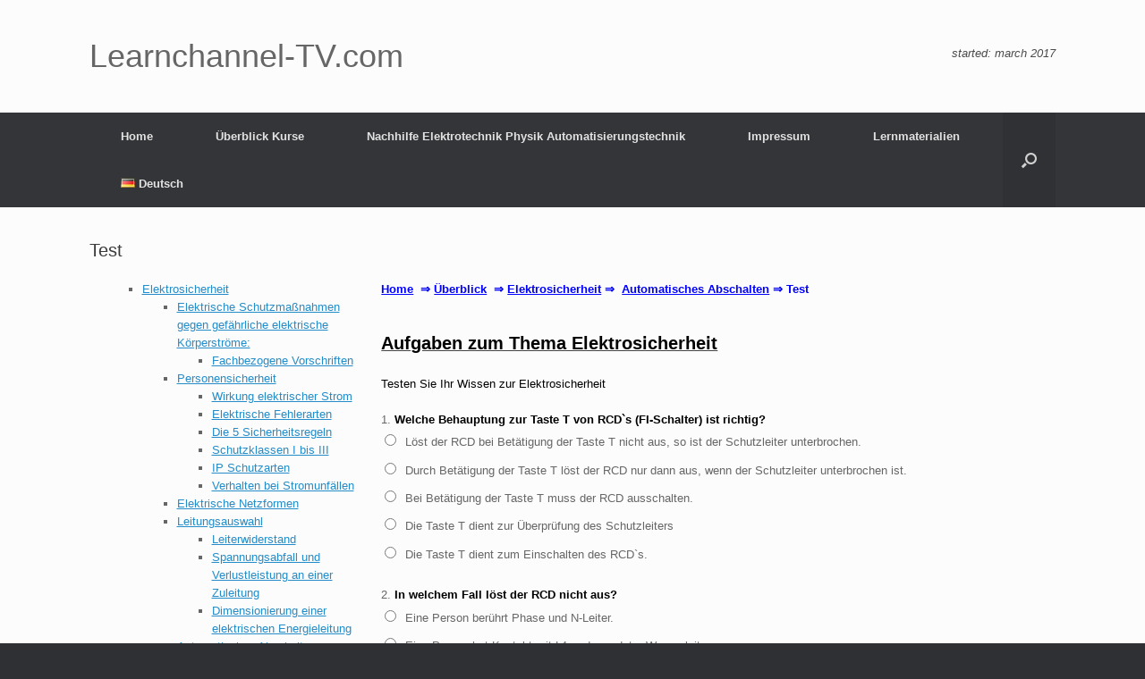

--- FILE ---
content_type: text/html; charset=UTF-8
request_url: https://learnchannel-tv.com/de/deutsch-test/
body_size: 68741
content:
<!DOCTYPE html><html
lang="de-DE"><head><script data-no-optimize="1">var litespeed_docref=sessionStorage.getItem("litespeed_docref");litespeed_docref&&(Object.defineProperty(document,"referrer",{get:function(){return litespeed_docref}}),sessionStorage.removeItem("litespeed_docref"));</script><meta
charset="UTF-8" /><meta
http-equiv="X-UA-Compatible" content="IE=10" /><link
rel="profile" href="http://gmpg.org/xfn/11" /><link
rel="pingback" href="https://learnchannel-tv.com/xmlrpc.php" /><meta
name='robots' content='index, follow, max-image-preview:large, max-snippet:-1, max-video-preview:-1' /><link
media="all" href="https://learnchannel-tv.com/wp-content/cache/autoptimize/css/autoptimize_f466cbee0b6b3e57652f400a1f16257a.css" rel="stylesheet"><title>Test - Learnchannel-TV.com</title><link
rel="canonical" href="https://learnchannel-tv.com/de/deutsch-test/" /><meta
property="og:locale" content="de_DE" /><meta
property="og:type" content="article" /><meta
property="og:title" content="Test - Learnchannel-TV.com" /><meta
property="og:description" content="Home  ⇒ Überblick  ⇒ Elektrosicherheit ⇒  Automatisches Abschalten ⇒ Test Aufgaben zum Thema Elektrosicherheit Testen Sie Ihr Wissen zur Elektrosicherheit &lt; vorherige Seite | nächste Seite &gt;" /><meta
property="og:url" content="https://learnchannel-tv.com/de/deutsch-test/" /><meta
property="og:site_name" content="Learnchannel-TV.com" /><meta
property="article:publisher" content="https://www.facebook.com/Learnchannel-TVcom-1744238709207184/" /><meta
property="article:modified_time" content="2025-06-11T20:07:00+00:00" /><meta
property="og:image" content="https://learnchannel-tv.com/wp-content/plugins/watu/loading.gif" /><meta
name="twitter:card" content="summary_large_image" /><meta
name="twitter:site" content="@Learnchannel1" /><meta
name="twitter:label1" content="Geschätzte Lesezeit" /><meta
name="twitter:data1" content="1 Minute" /> <script type="application/ld+json" class="yoast-schema-graph">{"@context":"https://schema.org","@graph":[{"@type":"WebPage","@id":"https://learnchannel-tv.com/de/deutsch-test/","url":"https://learnchannel-tv.com/de/deutsch-test/","name":"Test - Learnchannel-TV.com","isPartOf":{"@id":"https://learnchannel-tv.com/de/willkommen-zu-learnchannel/#website"},"primaryImageOfPage":{"@id":"https://learnchannel-tv.com/de/deutsch-test/#primaryimage"},"image":{"@id":"https://learnchannel-tv.com/de/deutsch-test/#primaryimage"},"thumbnailUrl":"https://learnchannel-tv.com/wp-content/plugins/watu/loading.gif","datePublished":"2020-03-30T21:20:06+00:00","dateModified":"2025-06-11T20:07:00+00:00","breadcrumb":{"@id":"https://learnchannel-tv.com/de/deutsch-test/#breadcrumb"},"inLanguage":"de","potentialAction":[{"@type":"ReadAction","target":["https://learnchannel-tv.com/de/deutsch-test/"]}]},{"@type":"ImageObject","inLanguage":"de","@id":"https://learnchannel-tv.com/de/deutsch-test/#primaryimage","url":"https://learnchannel-tv.com/wp-content/plugins/watu/loading.gif","contentUrl":"https://learnchannel-tv.com/wp-content/plugins/watu/loading.gif"},{"@type":"BreadcrumbList","@id":"https://learnchannel-tv.com/de/deutsch-test/#breadcrumb","itemListElement":[{"@type":"ListItem","position":1,"name":"Home","item":"https://learnchannel-tv.com/de/willkommen-zu-learnchannel/"},{"@type":"ListItem","position":2,"name":"Test"}]},{"@type":"WebSite","@id":"https://learnchannel-tv.com/de/willkommen-zu-learnchannel/#website","url":"https://learnchannel-tv.com/de/willkommen-zu-learnchannel/","name":"Learnchannel-TV.com","description":"for students, technician and engineers","publisher":{"@id":"https://learnchannel-tv.com/de/willkommen-zu-learnchannel/#organization"},"potentialAction":[{"@type":"SearchAction","target":{"@type":"EntryPoint","urlTemplate":"https://learnchannel-tv.com/de/willkommen-zu-learnchannel/?s={search_term_string}"},"query-input":{"@type":"PropertyValueSpecification","valueRequired":true,"valueName":"search_term_string"}}],"inLanguage":"de"},{"@type":"Organization","@id":"https://learnchannel-tv.com/de/willkommen-zu-learnchannel/#organization","name":"Learnchannel-TV.com","url":"https://learnchannel-tv.com/de/willkommen-zu-learnchannel/","logo":{"@type":"ImageObject","inLanguage":"de","@id":"https://learnchannel-tv.com/de/willkommen-zu-learnchannel/#/schema/logo/image/","url":"https://learnchannel-tv.com/wp-content/uploads/2022/11/Learnchannel-TV.png","contentUrl":"https://learnchannel-tv.com/wp-content/uploads/2022/11/Learnchannel-TV.png","width":512,"height":512,"caption":"Learnchannel-TV.com"},"image":{"@id":"https://learnchannel-tv.com/de/willkommen-zu-learnchannel/#/schema/logo/image/"},"sameAs":["https://www.facebook.com/Learnchannel-TVcom-1744238709207184/","https://x.com/Learnchannel1","https://www.youtube.com/@learnchannel-TV"]}]}</script> <link
href='https://sp-ao.shortpixel.ai' rel='preconnect' /><link
rel="alternate" type="application/rss+xml" title="Learnchannel-TV.com &raquo; Feed" href="https://learnchannel-tv.com/de/feed/" /><link
rel="alternate" type="application/rss+xml" title="Learnchannel-TV.com &raquo; Kommentar-Feed" href="https://learnchannel-tv.com/de/comments/feed/" /><link
rel="alternate" title="oEmbed (JSON)" type="application/json+oembed" href="https://learnchannel-tv.com/wp-json/oembed/1.0/embed?url=https%3A%2F%2Flearnchannel-tv.com%2Fde%2Fdeutsch-test%2F&#038;lang=de" /><link
rel="alternate" title="oEmbed (XML)" type="text/xml+oembed" href="https://learnchannel-tv.com/wp-json/oembed/1.0/embed?url=https%3A%2F%2Flearnchannel-tv.com%2Fde%2Fdeutsch-test%2F&#038;format=xml&#038;lang=de" /><style id='wp-img-auto-sizes-contain-inline-css' type='text/css'>img:is([sizes=auto i],[sizes^="auto," i]){contain-intrinsic-size:3000px 1500px}</style><link
rel='stylesheet' id='litespeed-cache-dummy-css' href='https://learnchannel-tv.com/wp-content/cache/wp-super-minify/css/c46aeedcfb3bcccfb858144f0548c177.css' type='text/css' media='all' /><link
rel='stylesheet' id='embed-pdf-viewer-css' href='https://learnchannel-tv.com/wp-content/cache/autoptimize/css/autoptimize_single_834e38b22373c150889517e0ae57a8e8.css' type='text/css' media='screen' /><style id='global-styles-inline-css' type='text/css'>:root{--wp--preset--aspect-ratio--square:1;--wp--preset--aspect-ratio--4-3:4/3;--wp--preset--aspect-ratio--3-4:3/4;--wp--preset--aspect-ratio--3-2:3/2;--wp--preset--aspect-ratio--2-3:2/3;--wp--preset--aspect-ratio--16-9:16/9;--wp--preset--aspect-ratio--9-16:9/16;--wp--preset--color--black:#000;--wp--preset--color--cyan-bluish-gray:#abb8c3;--wp--preset--color--white:#fff;--wp--preset--color--pale-pink:#f78da7;--wp--preset--color--vivid-red:#cf2e2e;--wp--preset--color--luminous-vivid-orange:#ff6900;--wp--preset--color--luminous-vivid-amber:#fcb900;--wp--preset--color--light-green-cyan:#7bdcb5;--wp--preset--color--vivid-green-cyan:#00d084;--wp--preset--color--pale-cyan-blue:#8ed1fc;--wp--preset--color--vivid-cyan-blue:#0693e3;--wp--preset--color--vivid-purple:#9b51e0;--wp--preset--gradient--vivid-cyan-blue-to-vivid-purple:linear-gradient(135deg,#0693e3 0%,#9b51e0 100%);--wp--preset--gradient--light-green-cyan-to-vivid-green-cyan:linear-gradient(135deg,#7adcb4 0%,#00d082 100%);--wp--preset--gradient--luminous-vivid-amber-to-luminous-vivid-orange:linear-gradient(135deg,#fcb900 0%,#ff6900 100%);--wp--preset--gradient--luminous-vivid-orange-to-vivid-red:linear-gradient(135deg,#ff6900 0%,#cf2e2e 100%);--wp--preset--gradient--very-light-gray-to-cyan-bluish-gray:linear-gradient(135deg,#eee 0%,#a9b8c3 100%);--wp--preset--gradient--cool-to-warm-spectrum:linear-gradient(135deg,#4aeadc 0%,#9778d1 20%,#cf2aba 40%,#ee2c82 60%,#fb6962 80%,#fef84c 100%);--wp--preset--gradient--blush-light-purple:linear-gradient(135deg,#ffceec 0%,#9896f0 100%);--wp--preset--gradient--blush-bordeaux:linear-gradient(135deg,#fecda5 0%,#fe2d2d 50%,#6b003e 100%);--wp--preset--gradient--luminous-dusk:linear-gradient(135deg,#ffcb70 0%,#c751c0 50%,#4158d0 100%);--wp--preset--gradient--pale-ocean:linear-gradient(135deg,#fff5cb 0%,#b6e3d4 50%,#33a7b5 100%);--wp--preset--gradient--electric-grass:linear-gradient(135deg,#caf880 0%,#71ce7e 100%);--wp--preset--gradient--midnight:linear-gradient(135deg,#020381 0%,#2874fc 100%);--wp--preset--font-size--small:13px;--wp--preset--font-size--medium:20px;--wp--preset--font-size--large:36px;--wp--preset--font-size--x-large:42px;--wp--preset--spacing--20:.44rem;--wp--preset--spacing--30:.67rem;--wp--preset--spacing--40:1rem;--wp--preset--spacing--50:1.5rem;--wp--preset--spacing--60:2.25rem;--wp--preset--spacing--70:3.38rem;--wp--preset--spacing--80:5.06rem;--wp--preset--shadow--natural:6px 6px 9px rgba(0,0,0,.2);--wp--preset--shadow--deep:12px 12px 50px rgba(0,0,0,.4);--wp--preset--shadow--sharp:6px 6px 0px rgba(0,0,0,.2);--wp--preset--shadow--outlined:6px 6px 0px -3px #fff,6px 6px #000;--wp--preset--shadow--crisp:6px 6px 0px #000}:where(.is-layout-flex){gap:.5em}:where(.is-layout-grid){gap:.5em}body .is-layout-flex{display:flex}.is-layout-flex{flex-wrap:wrap;align-items:center}.is-layout-flex>:is(*,div){margin:0}body .is-layout-grid{display:grid}.is-layout-grid>:is(*,div){margin:0}:where(.wp-block-columns.is-layout-flex){gap:2em}:where(.wp-block-columns.is-layout-grid){gap:2em}:where(.wp-block-post-template.is-layout-flex){gap:1.25em}:where(.wp-block-post-template.is-layout-grid){gap:1.25em}.has-black-color{color:var(--wp--preset--color--black) !important}.has-cyan-bluish-gray-color{color:var(--wp--preset--color--cyan-bluish-gray) !important}.has-white-color{color:var(--wp--preset--color--white) !important}.has-pale-pink-color{color:var(--wp--preset--color--pale-pink) !important}.has-vivid-red-color{color:var(--wp--preset--color--vivid-red) !important}.has-luminous-vivid-orange-color{color:var(--wp--preset--color--luminous-vivid-orange) !important}.has-luminous-vivid-amber-color{color:var(--wp--preset--color--luminous-vivid-amber) !important}.has-light-green-cyan-color{color:var(--wp--preset--color--light-green-cyan) !important}.has-vivid-green-cyan-color{color:var(--wp--preset--color--vivid-green-cyan) !important}.has-pale-cyan-blue-color{color:var(--wp--preset--color--pale-cyan-blue) !important}.has-vivid-cyan-blue-color{color:var(--wp--preset--color--vivid-cyan-blue) !important}.has-vivid-purple-color{color:var(--wp--preset--color--vivid-purple) !important}.has-black-background-color{background-color:var(--wp--preset--color--black) !important}.has-cyan-bluish-gray-background-color{background-color:var(--wp--preset--color--cyan-bluish-gray) !important}.has-white-background-color{background-color:var(--wp--preset--color--white) !important}.has-pale-pink-background-color{background-color:var(--wp--preset--color--pale-pink) !important}.has-vivid-red-background-color{background-color:var(--wp--preset--color--vivid-red) !important}.has-luminous-vivid-orange-background-color{background-color:var(--wp--preset--color--luminous-vivid-orange) !important}.has-luminous-vivid-amber-background-color{background-color:var(--wp--preset--color--luminous-vivid-amber) !important}.has-light-green-cyan-background-color{background-color:var(--wp--preset--color--light-green-cyan) !important}.has-vivid-green-cyan-background-color{background-color:var(--wp--preset--color--vivid-green-cyan) !important}.has-pale-cyan-blue-background-color{background-color:var(--wp--preset--color--pale-cyan-blue) !important}.has-vivid-cyan-blue-background-color{background-color:var(--wp--preset--color--vivid-cyan-blue) !important}.has-vivid-purple-background-color{background-color:var(--wp--preset--color--vivid-purple) !important}.has-black-border-color{border-color:var(--wp--preset--color--black) !important}.has-cyan-bluish-gray-border-color{border-color:var(--wp--preset--color--cyan-bluish-gray) !important}.has-white-border-color{border-color:var(--wp--preset--color--white) !important}.has-pale-pink-border-color{border-color:var(--wp--preset--color--pale-pink) !important}.has-vivid-red-border-color{border-color:var(--wp--preset--color--vivid-red) !important}.has-luminous-vivid-orange-border-color{border-color:var(--wp--preset--color--luminous-vivid-orange) !important}.has-luminous-vivid-amber-border-color{border-color:var(--wp--preset--color--luminous-vivid-amber) !important}.has-light-green-cyan-border-color{border-color:var(--wp--preset--color--light-green-cyan) !important}.has-vivid-green-cyan-border-color{border-color:var(--wp--preset--color--vivid-green-cyan) !important}.has-pale-cyan-blue-border-color{border-color:var(--wp--preset--color--pale-cyan-blue) !important}.has-vivid-cyan-blue-border-color{border-color:var(--wp--preset--color--vivid-cyan-blue) !important}.has-vivid-purple-border-color{border-color:var(--wp--preset--color--vivid-purple) !important}.has-vivid-cyan-blue-to-vivid-purple-gradient-background{background:var(--wp--preset--gradient--vivid-cyan-blue-to-vivid-purple) !important}.has-light-green-cyan-to-vivid-green-cyan-gradient-background{background:var(--wp--preset--gradient--light-green-cyan-to-vivid-green-cyan) !important}.has-luminous-vivid-amber-to-luminous-vivid-orange-gradient-background{background:var(--wp--preset--gradient--luminous-vivid-amber-to-luminous-vivid-orange) !important}.has-luminous-vivid-orange-to-vivid-red-gradient-background{background:var(--wp--preset--gradient--luminous-vivid-orange-to-vivid-red) !important}.has-very-light-gray-to-cyan-bluish-gray-gradient-background{background:var(--wp--preset--gradient--very-light-gray-to-cyan-bluish-gray) !important}.has-cool-to-warm-spectrum-gradient-background{background:var(--wp--preset--gradient--cool-to-warm-spectrum) !important}.has-blush-light-purple-gradient-background{background:var(--wp--preset--gradient--blush-light-purple) !important}.has-blush-bordeaux-gradient-background{background:var(--wp--preset--gradient--blush-bordeaux) !important}.has-luminous-dusk-gradient-background{background:var(--wp--preset--gradient--luminous-dusk) !important}.has-pale-ocean-gradient-background{background:var(--wp--preset--gradient--pale-ocean) !important}.has-electric-grass-gradient-background{background:var(--wp--preset--gradient--electric-grass) !important}.has-midnight-gradient-background{background:var(--wp--preset--gradient--midnight) !important}.has-small-font-size{font-size:var(--wp--preset--font-size--small) !important}.has-medium-font-size{font-size:var(--wp--preset--font-size--medium) !important}.has-large-font-size{font-size:var(--wp--preset--font-size--large) !important}.has-x-large-font-size{font-size:var(--wp--preset--font-size--x-large) !important}</style><style id='classic-theme-styles-inline-css' type='text/css'>/*! This file is auto-generated */
.wp-block-button__link{color:#fff;background-color:#32373c;border-radius:9999px;box-shadow:none;text-decoration:none;padding:calc(.667em + 2px) calc(1.333em+2px);font-size:1.125em}.wp-block-file__button{background:#32373c;color:#fff;text-decoration:none}</style><link
rel='stylesheet' id='cpsh-shortcodes-css' href='https://learnchannel-tv.com/wp-content/cache/autoptimize/css/autoptimize_single_ecfd3948c073cccafb102bed24aaca2d.css' type='text/css' media='all' /><link
rel='stylesheet' id='contact-form-7-css' href='https://learnchannel-tv.com/wp-content/cache/autoptimize/css/autoptimize_single_be04df56711e114aae60fa2d8cb825fa.css' type='text/css' media='all' /><link
rel='stylesheet' id='social-widget-css' href='https://learnchannel-tv.com/wp-content/cache/autoptimize/css/autoptimize_single_744ffc7fbfc24685a96f1fb20db85644.css' type='text/css' media='all' /><style id='ez-toc-inline-css' type='text/css'>div#ez-toc-container .ez-toc-title{font-size:120%}div#ez-toc-container .ez-toc-title{font-weight:500}div#ez-toc-container ul li,div#ez-toc-container ul li
a{font-size:95%}div#ez-toc-container ul li,div#ez-toc-container ul li
a{font-weight:500}div#ez-toc-container nav ul ul
li{font-size:90%}div#ez-toc-container{background:#fff;border:1px
solid #ddd}div#ez-toc-container p.ez-toc-title,#ez-toc-container .ez_toc_custom_title_icon,#ez-toc-container
.ez_toc_custom_toc_icon{color:#999}div#ez-toc-container ul.ez-toc-list
a{color:#428bca}div#ez-toc-container ul.ez-toc-list a:hover{color:#2a6496}div#ez-toc-container ul.ez-toc-list a:visited{color:#428bca}.ez-toc-counter nav ul li a:before{color:}.ez-toc-box-title{font-weight:700;margin-bottom:10px;text-align:center;text-transform:uppercase;letter-spacing:1px;color:#666;padding-bottom:5px;position:absolute;top:-4%;left:5%;background-color:inherit;transition:top .3s ease}.ez-toc-box-title.toc-closed{top:-25%}</style><link
rel='stylesheet' id='vantage-style-css' href='https://learnchannel-tv.com/wp-content/cache/autoptimize/css/autoptimize_single_0335a7fbefe05887fd18c45f5e3ec673.css' type='text/css' media='all' /><link
rel='stylesheet' id='font-awesome-css' href='https://learnchannel-tv.com/wp-content/cache/autoptimize/css/autoptimize_single_f4fd8887e77eedf7d62194fe6816e1d6.css' type='text/css' media='all' /><link
rel='stylesheet' id='siteorigin-mobilenav-css' href='https://learnchannel-tv.com/wp-content/cache/autoptimize/css/autoptimize_single_35167f2f67299ef5e7390f471421412c.css' type='text/css' media='all' /><link
rel='stylesheet' id='tablepress-default-css' href='https://learnchannel-tv.com/wp-content/cache/autoptimize/css/autoptimize_single_2c3d7273e903382cfc8f9bfe6738812a.css' type='text/css' media='all' /> <script type="litespeed/javascript" data-src="https://learnchannel-tv.com/wp-includes/js/jquery/jquery.min.js" id="jquery-core-js"></script> <script id="siteorigin-mobilenav-js-extra" type="litespeed/javascript">var mobileNav={"search":{"url":"https://learnchannel-tv.com/de/willkommen-zu-learnchannel","placeholder":"Suchen"},"text":{"navigate":"Men\u00fc","back":"Zur\u00fcck","close":"Schlie\u00dfen"},"nextIconUrl":"https://learnchannel-tv.com/wp-content/themes/vantage/inc/mobilenav/images/next.png","mobileMenuClose":"\u003Ci class=\"fa fa-times\"\u003E\u003C/i\u003E"}</script> <link
rel="https://api.w.org/" href="https://learnchannel-tv.com/wp-json/" /><link
rel="alternate" title="JSON" type="application/json" href="https://learnchannel-tv.com/wp-json/wp/v2/pages/9252" /><link
rel="EditURI" type="application/rsd+xml" title="RSD" href="https://learnchannel-tv.com/xmlrpc.php?rsd" /><meta
name="generator" content="WordPress 6.9" /><link
rel='shortlink' href='https://learnchannel-tv.com/?p=9252' /><meta
name="generator" content="auto-sizes 1.7.0"> <script type="litespeed/javascript" data-src="https://pagead2.googlesyndication.com/pagead/js/adsbygoogle.js?client=ca-pub-5960911133755220"
     crossorigin="anonymous"></script> <meta
name="generator" content="performance-lab 4.0.1; plugins: auto-sizes, speculation-rules, webp-uploads"><meta
name="generator" content="webp-uploads 2.6.1"><link
rel="apple-touch-icon" sizes="180x180" href="https://sp-ao.shortpixel.ai/client/to_auto,q_glossy,ret_img,w_180,h_180/https://learnchannel-tv.com/wp-content/uploads/fbrfg/apple-touch-icon.png"><link
rel="icon" type="image/png" sizes="32x32" href="https://sp-ao.shortpixel.ai/client/to_auto,q_glossy,ret_img,w_180,h_180/https://learnchannel-tv.com/wp-content/uploads/fbrfg/favicon-32x32.png"><link
rel="icon" type="image/png" sizes="16x16" href="https://sp-ao.shortpixel.ai/client/to_auto,q_glossy,ret_img,w_180,h_180/https://learnchannel-tv.com/wp-content/uploads/fbrfg/favicon-16x16.png"><link
rel="manifest" href="/wp-content/uploads/fbrfg/site.webmanifest"><link
rel="mask-icon" href="/wp-content/uploads/fbrfg/safari-pinned-tab.svg" color="#5bbad5"><link
rel="shortcut icon" href="/wp-content/uploads/fbrfg/favicon.ico"><meta
name="msapplication-TileColor" content="#da532c"><meta
name="msapplication-config" content="/wp-content/uploads/fbrfg/browserconfig.xml"><meta
name="theme-color" content="#ffffff"><meta
name="viewport" content="width=device-width, initial-scale=1" /><meta
name="generator" content="speculation-rules 1.6.0"><style type="text/css">.so-mobilenav-mobile+*{display:none}@media screen and (max-width:480px){.so-mobilenav-mobile+*{display:block}.so-mobilenav-standard+*{display:none}.site-navigation #search-icon{display:none}.has-menu-search .main-navigation
ul{margin-right:0 !important}}</style><style type="text/css">.recentcomments
a{display:inline !important;padding:0
!important;margin:0
!important}</style><style type="text/css" media="screen">#footer-widgets
.widget{width:20%}#masthead-widgets
.widget{width:100%}</style><style media="all" id="siteorigin-panels-layouts-head">#pgc-9252-0-0{width:29.3956%;width:calc(29.3956% - ( 0.70604395604396 * 30px ) )}#pgc-9252-0-1{width:70.6044%;width:calc(70.6044% - ( 0.29395604395604 * 30px ) )}#pl-9252 .so-panel{margin-bottom:35px}#pl-9252 .so-panel:last-of-type{margin-bottom:0}#pg-9252-0.panel-has-style>.panel-row-style,#pg-9252-0.panel-no-style{-webkit-align-items:flex-start;align-items:flex-start}@media (max-width:780px){#pg-9252-0.panel-no-style,#pg-9252-0.panel-has-style>.panel-row-style,#pg-9252-0{-webkit-flex-direction:column;-ms-flex-direction:column;flex-direction:column}#pg-9252-0>.panel-grid-cell,#pg-9252-0>.panel-row-style>.panel-grid-cell{width:100%;margin-right:0}#pgc-9252-0-0{margin-bottom:30px}#pl-9252 .panel-grid-cell{padding:0}#pl-9252 .panel-grid .panel-grid-cell-empty{display:none}#pl-9252 .panel-grid .panel-grid-cell-mobile-last{margin-bottom:0}}</style><style type="text/css" id="vantage-footer-widgets">#footer-widgets
aside{width:20%}</style><style type="text/css" id="customizer-css">#masthead.site-header .hgroup .site-title,#masthead.masthead-logo-in-menu .logo>.site-title{font-size:36px}a.button,button,html input[type=button],input[type=reset],input[type=submit],.post-navigation a,#image-navigation a,article.post .more-link,article.page .more-link,.paging-navigation a,.woocommerce #page-wrapper .button,.woocommerce a.button,.woocommerce .checkout-button,.woocommerce input.button,#infinite-handle span
button{text-shadow:none}a.button,button,html input[type=button],input[type=reset],input[type=submit],.post-navigation a,#image-navigation a,article.post .more-link,article.page .more-link,.paging-navigation a,.woocommerce #page-wrapper .button,.woocommerce a.button,.woocommerce .checkout-button,.woocommerce input.button,.woocommerce #respond input#submit.alt,.woocommerce a.button.alt,.woocommerce button.button.alt,.woocommerce input.button.alt,#infinite-handle
span{-webkit-box-shadow:none;-moz-box-shadow:none;box-shadow:none}</style><link
rel="icon" href="https://sp-ao.shortpixel.ai/client/to_auto,q_glossy,ret_img,w_32,h_32/https://learnchannel-tv.com/wp-content/uploads/2022/11/cropped-Learnchannel-TV-32x32.png" sizes="32x32" /><link
rel="icon" href="https://sp-ao.shortpixel.ai/client/to_auto,q_glossy,ret_img,w_192,h_192/https://learnchannel-tv.com/wp-content/uploads/2022/11/cropped-Learnchannel-TV-192x192.png" sizes="192x192" /><link
rel="apple-touch-icon" href="https://sp-ao.shortpixel.ai/client/to_auto,q_glossy,ret_img,w_180,h_180/https://learnchannel-tv.com/wp-content/uploads/2022/11/cropped-Learnchannel-TV-180x180.png" /><meta
name="msapplication-TileImage" content="https://learnchannel-tv.com/wp-content/uploads/2022/11/cropped-Learnchannel-TV-270x270.png" /></head><body
class="wp-singular page-template-default page page-id-9252 wp-theme-vantage siteorigin-panels siteorigin-panels-before-js responsive layout-full no-js has-sidebar has-menu-search page-layout-no-sidebar page-layout-hide-footer-widgets mobilenav"><div
id="page-wrapper"> <a
class="skip-link screen-reader-text" href="#content">Zum Inhalt springen</a><header
id="masthead" class="site-header" role="banner"><div
class="hgroup full-container "><div
class="logo-wrapper"> <a
href="https://learnchannel-tv.com/de/willkommen-zu-learnchannel/" title="Learnchannel-TV.com" rel="home" class="logo"><p
class="site-title">Learnchannel-TV.com</p> </a></div><div
class="support-text"> started:  march 2017</div></div><nav
class="site-navigation main-navigation primary use-vantage-sticky-menu use-sticky-menu mobile-navigation"><div
class="full-container"><div
class="main-navigation-container"><div
id="so-mobilenav-standard-1" data-id="1" class="so-mobilenav-standard"></div><div
class="menu-de_home-container"><ul
id="menu-de_home" class="menu"><li
id="menu-item-30289" class="menu-item menu-item-type-custom menu-item-object-custom menu-item-30289"><a
href="https://learnchannel-tv.com/de/willkommen-auf-learnchannel/"><span
class="icon"></span>Home</a></li><li
id="menu-item-31485" class="menu-item menu-item-type-custom menu-item-object-custom menu-item-has-children menu-item-31485"><a
href="https://learnchannel-tv.com/de/ueberblick-kurse/"><span
class="icon"></span>Überblick Kurse</a><ul
class="sub-menu"><li
id="menu-item-31487" class="menu-item menu-item-type-custom menu-item-object-custom menu-item-31487"><a
href="https://learnchannel-tv.com/de/elektrosicherheit/"><span
class="icon"></span>Elektrosicherheit</a></li><li
id="menu-item-31490" class="menu-item menu-item-type-post_type menu-item-object-page menu-item-31490"><a
href="https://learnchannel-tv.com/de/pneumatik/">Pneumatik</a></li><li
id="menu-item-31488" class="menu-item menu-item-type-custom menu-item-object-custom menu-item-31488"><a
href="https://learnchannel-tv.com/de/elektropneumatik/"><span
class="icon"></span>Elektropneumatik</a></li><li
id="menu-item-31498" class="menu-item menu-item-type-custom menu-item-object-custom menu-item-31498"><a
href="https://learnchannel-tv.com/de/hydraulik/"><span
class="icon"></span>Hydraulik</a></li><li
id="menu-item-31499" class="menu-item menu-item-type-custom menu-item-object-custom menu-item-31499"><a
href="https://learnchannel-tv.com/de/elektrotechnik-unsere-themen/"><span
class="icon"></span>Elektrotechnik</a></li><li
id="menu-item-31500" class="menu-item menu-item-type-custom menu-item-object-custom menu-item-31500"><a
href="https://learnchannel-tv.com/de/elektrische-antriebstechnik/"><span
class="icon"></span>Elektrische Antriebstechnik</a></li><li
id="menu-item-31501" class="menu-item menu-item-type-custom menu-item-object-custom menu-item-31501"><a
href="https://learnchannel-tv.com/de/sps-speicherprogrammierbare-steuerungen/"><span
class="icon"></span>SPS Speicherprogrammierbare Steuerungen</a></li><li
id="menu-item-31492" class="menu-item menu-item-type-post_type menu-item-object-page menu-item-31492"><a
href="https://learnchannel-tv.com/de/robotik/">Robotik</a></li><li
id="menu-item-31493" class="menu-item menu-item-type-post_type menu-item-object-page menu-item-31493"><a
href="https://learnchannel-tv.com/de/sensortechnik/">Sensortechnik</a></li><li
id="menu-item-31491" class="menu-item menu-item-type-post_type menu-item-object-page menu-item-31491"><a
href="https://learnchannel-tv.com/de/regelungstechnik/">Regelungstechnik</a></li><li
id="menu-item-31502" class="menu-item menu-item-type-custom menu-item-object-custom menu-item-31502"><a
href="https://learnchannel-tv.com/de/elektronik/"><span
class="icon"></span>Elektronik</a></li><li
id="menu-item-31503" class="menu-item menu-item-type-custom menu-item-object-custom menu-item-31503"><a
href="https://learnchannel-tv.com/de/digitaltechnik/"><span
class="icon"></span>Digitaltechnik</a></li><li
id="menu-item-35822" class="menu-item menu-item-type-post_type menu-item-object-page menu-item-35822"><a
href="https://learnchannel-tv.com/de/relationale-datenbanken/">Relationale Datenbanken</a></li><li
id="menu-item-31489" class="menu-item menu-item-type-post_type menu-item-object-page menu-item-31489"><a
href="https://learnchannel-tv.com/de/mechanik/">Physik Mechanik</a></li><li
id="menu-item-40859" class="menu-item menu-item-type-post_type menu-item-object-page menu-item-40859"><a
href="https://learnchannel-tv.com/de/mathematik-grundlagen/">Mathematik Grundlagen</a></li><li
id="menu-item-31504" class="menu-item menu-item-type-custom menu-item-object-custom menu-item-31504"><a
href="https://learnchannel-tv.com/de/computertechnik/"><span
class="icon"></span>Computertechnik</a></li><li
id="menu-item-31505" class="menu-item menu-item-type-custom menu-item-object-custom menu-item-31505"><a
href="https://learnchannel-tv.com/de/lasertechnik/"><span
class="icon"></span>Lasertechnik</a></li></ul></li><li
id="menu-item-39717" class="menu-item menu-item-type-post_type menu-item-object-page menu-item-39717"><a
href="https://learnchannel-tv.com/de/nachhilfe-elektrotechnik-physik-automatisierungstechnik/">Nachhilfe Elektrotechnik Physik Automatisierungstechnik</a></li><li
id="menu-item-31519" class="menu-item menu-item-type-post_type menu-item-object-page menu-item-31519"><a
href="https://learnchannel-tv.com/de/impressum-2/">Impressum</a></li><li
id="menu-item-35643" class="menu-item menu-item-type-post_type menu-item-object-page menu-item-35643"><a
href="https://learnchannel-tv.com/de/downloadbereich-2/">Lernmaterialien</a></li><li
id="menu-item-30288" class="pll-parent-menu-item menu-item menu-item-type-custom menu-item-object-custom current-menu-parent menu-item-has-children menu-item-30288"><a
href="#pll_switcher"><span
class="icon"></span><img
decoding="async" src="[data-uri]" alt="" width="16" height="11" style="width: 16px; height: 11px;" /><span
style="margin-left:0.3em;">Deutsch</span></a><ul
class="sub-menu"><li
id="menu-item-30288-en" class="lang-item lang-item-3 lang-item-en no-translation lang-item-first menu-item menu-item-type-custom menu-item-object-custom menu-item-30288-en"><a
href="https://learnchannel-tv.com/en/welcome-learnchannel/" hreflang="en-US" lang="en-US"><img
decoding="async" src="[data-uri]" alt="" width="16" height="11" style="width: 16px; height: 11px;" /><span
style="margin-left:0.3em;">English</span></a></li><li
id="menu-item-30288-de" class="lang-item lang-item-6 lang-item-de current-lang menu-item menu-item-type-custom menu-item-object-custom menu-item-30288-de"><a
href="https://learnchannel-tv.com/de/deutsch-test/" hreflang="de-DE" lang="de-DE"><img
decoding="async" src="[data-uri]" alt="" width="16" height="11" style="width: 16px; height: 11px;" /><span
style="margin-left:0.3em;">Deutsch</span></a></li><li
id="menu-item-30288-pt" class="lang-item lang-item-82 lang-item-pt no-translation menu-item menu-item-type-custom menu-item-object-custom menu-item-30288-pt"><a
href="https://learnchannel-tv.com/pt/bem-vindo-ao-learnchannel/" hreflang="pt-BR" lang="pt-BR"><img
decoding="async" src="[data-uri]" alt="" width="16" height="11" style="width: 16px; height: 11px;" /><span
style="margin-left:0.3em;">Português</span></a></li><li
id="menu-item-30288-es" class="lang-item lang-item-87 lang-item-es no-translation menu-item menu-item-type-custom menu-item-object-custom menu-item-30288-es"><a
href="https://learnchannel-tv.com/es/bienvenido-a-learnchannel/" hreflang="es-MX" lang="es-MX"><img
decoding="async" src="[data-uri]" alt="" width="16" height="11" style="width: 16px; height: 11px;" /><span
style="margin-left:0.3em;">Español</span></a></li></ul></li></ul></div><div
id="so-mobilenav-mobile-1" data-id="1" class="so-mobilenav-mobile"></div><div
class="menu-mobilenav-container"><ul
id="mobile-nav-item-wrap-1" class="menu"><li><a
href="#" class="mobilenav-main-link" data-id="1"><span
class="mobile-nav-icon"></span><span
class="mobilenav-main-link-text">Menü</span></a></li></ul></div></div><div
id="search-icon"><div
id="search-icon-icon" tabindex="0" role="button" aria-label="Suche öffnen"><div
class="vantage-icon-search"></div></div><form
method="get" class="searchform" action="https://learnchannel-tv.com/de/" role="search"> <label
for="search-form" class="screen-reader-text">Suche nach:</label> <input
type="search" name="s" class="field" id="search-form" value="" placeholder="Suchen"/></form></div></div></nav></header><div
id="main" class="site-main"><div
class="full-container"><div
id="primary" class="content-area"><div
id="content" class="site-content" role="main"><article
id="post-9252" class="post-9252 page type-page status-publish post"><div
class="entry-main"><header
class="entry-header"><h1 class="entry-title">Test</h1></header><div
class="entry-content"><div
id="pl-9252"  class="panel-layout" ><div
id="pg-9252-0"  class="panel-grid panel-no-style" ><div
id="pgc-9252-0-0"  class="panel-grid-cell" ><div
id="panel-9252-0-0-0" class="so-panel widget widget_nav_menu panel-first-child panel-last-child" data-index="0" ><div
class="menu-de_elektrosicherheit-container"><ul
id="menu-de_elektrosicherheit" class="menu"><li
id="menu-item-24744" class="menu-item menu-item-type-custom menu-item-object-custom current-menu-ancestor menu-item-has-children menu-item-24744"><a
href="https://learnchannel-tv.com/de/elektrosicherheit/">Elektrosicherheit</a><ul
class="sub-menu"><li
id="menu-item-23961" class="menu-item menu-item-type-post_type menu-item-object-page menu-item-has-children menu-item-23961"><a
href="https://learnchannel-tv.com/de/elektrische-schutzmasnahmen-gegen-gefahrliche-elektrische-korperstrome/">Elektrische Schutzmaßnahmen gegen gefährliche elektrische Körperströme:</a><ul
class="sub-menu"><li
id="menu-item-23967" class="menu-item menu-item-type-post_type menu-item-object-page menu-item-23967"><a
href="https://learnchannel-tv.com/de/fachbezogene-vorschriften/">Fachbezogene Vorschriften</a></li></ul></li><li
id="menu-item-23971" class="menu-item menu-item-type-post_type menu-item-object-page menu-item-has-children menu-item-23971"><a
href="https://learnchannel-tv.com/de/personensicherheit/">Personensicherheit</a><ul
class="sub-menu"><li
id="menu-item-23975" class="menu-item menu-item-type-post_type menu-item-object-page menu-item-23975"><a
href="https://learnchannel-tv.com/de/wirkung-elektrischer-strom/">Wirkung elektrischer Strom</a></li><li
id="menu-item-23959" class="menu-item menu-item-type-post_type menu-item-object-page menu-item-23959"><a
href="https://learnchannel-tv.com/de/personensicherheit/elektrische-fehlerarten/">Elektrische Fehlerarten</a></li><li
id="menu-item-23958" class="menu-item menu-item-type-post_type menu-item-object-page menu-item-23958"><a
href="https://learnchannel-tv.com/de/5-sicherheitsregeln/">Die 5 Sicherheitsregeln</a></li><li
id="menu-item-23972" class="menu-item menu-item-type-post_type menu-item-object-page menu-item-23972"><a
href="https://learnchannel-tv.com/de/schutzklassen-1-bis-3/">Schutzklassen I bis III</a></li><li
id="menu-item-23968" class="menu-item menu-item-type-post_type menu-item-object-page menu-item-23968"><a
href="https://learnchannel-tv.com/de/ip-schutzarten/">IP Schutzarten</a></li><li
id="menu-item-23974" class="menu-item menu-item-type-post_type menu-item-object-page menu-item-23974"><a
href="https://learnchannel-tv.com/de/deutsch-verhalten-bei-stromunfallen/">Verhalten bei Stromunfällen</a></li></ul></li><li
id="menu-item-23960" class="menu-item menu-item-type-post_type menu-item-object-page menu-item-23960"><a
href="https://learnchannel-tv.com/de/elektrische-netzformen/">Elektrische Netzformen</a></li><li
id="menu-item-23970" class="menu-item menu-item-type-post_type menu-item-object-page menu-item-has-children menu-item-23970"><a
href="https://learnchannel-tv.com/de/elektrische-leitungsauswahl/">Leitungsauswahl</a><ul
class="sub-menu"><li
id="menu-item-23969" class="menu-item menu-item-type-post_type menu-item-object-page menu-item-23969"><a
href="https://learnchannel-tv.com/de/leiterwiderstand/">Leiterwiderstand</a></li><li
id="menu-item-23973" class="menu-item menu-item-type-post_type menu-item-object-page menu-item-23973"><a
href="https://learnchannel-tv.com/de/deutsch-spannungsabfall-und-verlustleistung-an-einer-zuleitung/">Spannungsabfall und Verlustleistung an einer Zuleitung</a></li><li
id="menu-item-23978" class="menu-item menu-item-type-post_type menu-item-object-page menu-item-23978"><a
href="https://learnchannel-tv.com/de/deutsch-dimensionierung-einer-elektrischen-energieleitung/">Dimensionierung einer elektrischen Energieleitung</a></li></ul></li><li
id="menu-item-23976" class="menu-item menu-item-type-post_type menu-item-object-page current-menu-ancestor current-menu-parent current_page_parent current_page_ancestor menu-item-has-children menu-item-23976"><a
href="https://learnchannel-tv.com/de/automatisches-abschalten/">Automatisches Abschalten</a><ul
class="sub-menu"><li
id="menu-item-24752" class="menu-item menu-item-type-custom menu-item-object-custom menu-item-24752"><a
href="https://learnchannel-tv.com/de/automatisches-abschalten/uberstromschutzeinrichtungen/">Überstromschutzeinrichtungen</a></li><li
id="menu-item-23962" class="menu-item menu-item-type-post_type menu-item-object-page menu-item-23962"><a
href="https://learnchannel-tv.com/de/elektrosicherheit/fehlerstrom-schutzschalter/">Fehlerstrom-Schutzschalter</a></li><li
id="menu-item-23977" class="menu-item menu-item-type-post_type menu-item-object-page current-menu-item page_item page-item-9252 current_page_item menu-item-23977"><a
href="https://learnchannel-tv.com/de/deutsch-test/" aria-current="page">Test</a></li></ul></li><li
id="menu-item-39047" class="menu-item menu-item-type-post_type menu-item-object-page menu-item-39047"><a
href="https://learnchannel-tv.com/de/elektrosicherheit/schutztrennung/">Schutztrennung</a></li><li
id="menu-item-23965" class="menu-item menu-item-type-post_type menu-item-object-page menu-item-23965"><a
href="https://learnchannel-tv.com/de/schutz-elektrischer-motoren/">Schutz elektrischer Motoren</a></li><li
id="menu-item-24755" class="menu-item menu-item-type-custom menu-item-object-custom menu-item-24755"><a
href="https://learnchannel-tv.com/de/elektrosicherheit/deutsch-drahtbruchsicherheit/">Drahtbruchsicherheit</a></li><li
id="menu-item-23964" class="menu-item menu-item-type-post_type menu-item-object-page menu-item-has-children menu-item-23964"><a
href="https://learnchannel-tv.com/de/elektrosicherheit/prufen-elektrischer-anlagen/">Prüfen elektrischer Anlagen</a><ul
class="sub-menu"><li
id="menu-item-23963" class="menu-item menu-item-type-post_type menu-item-object-page menu-item-23963"><a
href="https://learnchannel-tv.com/de/elektrosicherheit/deutsch-phasenprufer-funktionsweise/">Phasenprüfer Funktionsweise</a></li></ul></li><li
id="menu-item-23966" class="menu-item menu-item-type-post_type menu-item-object-page menu-item-23966"><a
href="https://learnchannel-tv.com/de/elektrosicherheit/test-elektrosicherheit/">Test Elektrosicherheit</a></li><li
id="menu-item-23979" class="menu-item menu-item-type-post_type menu-item-object-page menu-item-23979"><a
href="https://learnchannel-tv.com/de/stichwortverzeichnis/">Stichwortverzeichnis</a></li></ul></li></ul></div></div></div><div
id="pgc-9252-0-1"  class="panel-grid-cell" ><div
id="panel-9252-0-1-0" class="so-panel widget widget_sow-editor panel-first-child" data-index="1" ><div
class="so-widget-sow-editor so-widget-sow-editor-base"
><div
class="siteorigin-widget-tinymce textwidget"><p><span
style="color: #0000ff;"><span
style="font-family: arial, helvetica, sans-serif;"><strong><a
style="color: #0000ff;" href="https://learnchannel-tv.com/de/willkommen-auf-learnchannel/">Home</a>  ⇒ <span
style="color: #0000ff;"><a
style="color: #0000ff;" href="https://learnchannel-tv.com/de/ueberblick-kurse/">Überblick</a></span>  ⇒ <a
style="color: #0000ff;" href="https://learnchannel-tv.com/de/elektrosicherheit/">Elektrosicherheit</a> ⇒  <a
style="color: #0000ff;" href="https://learnchannel-tv.com/de/automatisches-abschalten/">Automatisches Abschalten</a> </strong></span><span
style="font-family: arial, helvetica, sans-serif;"><strong>⇒ Test</strong></span></span></p></div></div></div><div
id="panel-9252-0-1-1" class="so-panel widget widget_sow-editor" data-index="2" ><div
class="so-widget-sow-editor so-widget-sow-editor-base"
><div
class="siteorigin-widget-tinymce textwidget"><h3><span
style="text-decoration: underline;"><span
style="font-family: arial, helvetica, sans-serif; color: #000000;"><strong>Aufgaben zum Thema Elektrosicherheit</strong></span></span></h3><p><span
style="font-family: arial, helvetica, sans-serif; color: #000000;">Testen Sie Ihr Wissen zur Elektrosicherheit</span></p><div
id="watu_quiz" class="quiz-area single-page-quiz"><form
action="" method="post" class="quiz-form " id="quiz-11" onsubmit="return Watu.submitResult(this)"><div
class='watu-question' id='question-1'><div
class='question-content'><p><span
class='watu_num'>1. </span><span
style="font-family: arial, helvetica, sans-serif"><strong><span
style="color: #000000">Welche Behauptung zur Taste T von RCD`s (FI-Schalter) ist richtig?</span></strong></span></p></div><input
type='hidden' name='question_id[]' value='27' /><div
class='watu-questions-wrap '><input
type='hidden' name='answer_ids[]' class='watu-answer-ids' value='2030' /><div
class='watu-question-choice'><input
type='radio' name='answer-27[]' id='answer-id-2030' class='answer answer-1  answerof-27' value='2030' />&nbsp;<label
for='answer-id-2030' id='answer-label-2030' class=' answer label-1'><span
class='answer'>Löst der RCD bei Betätigung der Taste T nicht aus, so ist der Schutzleiter unterbrochen.</span></label></div> <input
type='hidden' name='answer_ids[]' class='watu-answer-ids' value='2027' /><div
class='watu-question-choice'><input
type='radio' name='answer-27[]' id='answer-id-2027' class='answer answer-1  answerof-27' value='2027' />&nbsp;<label
for='answer-id-2027' id='answer-label-2027' class=' answer label-1'><span
class='answer'>Durch Betätigung der Taste T löst der RCD nur dann aus, wenn der Schutzleiter unterbrochen ist.</span></label></div> <input
type='hidden' name='answer_ids[]' class='watu-answer-ids' value='2031' /><div
class='watu-question-choice'><input
type='radio' name='answer-27[]' id='answer-id-2031' class='answer answer-1  answerof-27' value='2031' />&nbsp;<label
for='answer-id-2031' id='answer-label-2031' class=' answer label-1'><span
class='answer'>Bei Betätigung der Taste T muss der RCD ausschalten.</span></label></div> <input
type='hidden' name='answer_ids[]' class='watu-answer-ids' value='2028' /><div
class='watu-question-choice'><input
type='radio' name='answer-27[]' id='answer-id-2028' class='answer answer-1  answerof-27' value='2028' />&nbsp;<label
for='answer-id-2028' id='answer-label-2028' class=' answer label-1'><span
class='answer'>Die Taste T dient zur Überprüfung des Schutzleiters</span></label></div> <input
type='hidden' name='answer_ids[]' class='watu-answer-ids' value='2029' /><div
class='watu-question-choice'><input
type='radio' name='answer-27[]' id='answer-id-2029' class='answer answer-1  answerof-27' value='2029' />&nbsp;<label
for='answer-id-2029' id='answer-label-2029' class=' answer label-1'><span
class='answer'>Die Taste T dient zum Einschalten des RCD`s.</span></label></div></div><input
type='hidden' id='questionType1' value='radio' class=''></div><div
class='watu-question' id='question-2'><div
class='question-content'><p><span
class='watu_num'>2. </span><span
style="font-family: arial, helvetica, sans-serif"><strong><span
style="color: #000000">In welchem Fall löst der RCD nicht aus?</span></strong></span></p></div><input
type='hidden' name='question_id[]' value='28' /><div
class='watu-questions-wrap '><input
type='hidden' name='answer_ids[]' class='watu-answer-ids' value='2036' /><div
class='watu-question-choice'><input
type='radio' name='answer-28[]' id='answer-id-2036' class='answer answer-2  answerof-28' value='2036' />&nbsp;<label
for='answer-id-2036' id='answer-label-2036' class=' answer label-2'><span
class='answer'>Eine Person berührt Phase und N-Leiter.</span></label></div> <input
type='hidden' name='answer_ids[]' class='watu-answer-ids' value='2035' /><div
class='watu-question-choice'><input
type='radio' name='answer-28[]' id='answer-id-2035' class='answer answer-2  answerof-28' value='2035' />&nbsp;<label
for='answer-id-2035' id='answer-label-2035' class=' answer label-2'><span
class='answer'>Eine Person hat Kontakt mit L1 und geerdeter Wasserleitung.</span></label></div> <input
type='hidden' name='answer_ids[]' class='watu-answer-ids' value='2032' /><div
class='watu-question-choice'><input
type='radio' name='answer-28[]' id='answer-id-2032' class='answer answer-2  answerof-28' value='2032' />&nbsp;<label
for='answer-id-2032' id='answer-label-2032' class=' answer label-2'><span
class='answer'>Die Person berührt L1 und steht mi feuchtem Schuhwerk auf leitenden Fußboden.</span></label></div> <input
type='hidden' name='answer_ids[]' class='watu-answer-ids' value='2033' /><div
class='watu-question-choice'><input
type='radio' name='answer-28[]' id='answer-id-2033' class='answer answer-2  answerof-28' value='2033' />&nbsp;<label
for='answer-id-2033' id='answer-label-2033' class=' answer label-2'><span
class='answer'>Wenn der Schutzleiter (Schuzklasse I) unterbrochen ist und im Falle eines Körperschlusses eine Person das Gehäuse berührt und dabei auf gut leitendem Fußboden steht.</span></label></div> <input
type='hidden' name='answer_ids[]' class='watu-answer-ids' value='2034' /><div
class='watu-question-choice'><input
type='radio' name='answer-28[]' id='answer-id-2034' class='answer answer-2  answerof-28' value='2034' />&nbsp;<label
for='answer-id-2034' id='answer-label-2034' class=' answer label-2'><span
class='answer'>Wenn eine Person L1 und N berührt und dabei auf isolierten Fußboden steht.</span></label></div></div><input
type='hidden' id='questionType2' value='radio' class=''></div><div
class='watu-question' id='question-3'><div
class='question-content'><p><span
class='watu_num'>3. </span><strong><span
style="color: #000000;font-family: arial, helvetica, sans-serif">Wozu dient der Paseinsatz eines Sicherungssockels?</span></strong></p></div><input
type='hidden' name='question_id[]' value='34' /><div
class='watu-questions-wrap '><input
type='hidden' name='answer_ids[]' class='watu-answer-ids' value='2041' /><div
class='watu-question-choice'><input
type='radio' name='answer-34[]' id='answer-id-2041' class='answer answer-3  answerof-34' value='2041' />&nbsp;<label
for='answer-id-2041' id='answer-label-2041' class=' answer label-3'><span
class='answer'>Er leitet Hitze ab.</span></label></div> <input
type='hidden' name='answer_ids[]' class='watu-answer-ids' value='2040' /><div
class='watu-question-choice'><input
type='radio' name='answer-34[]' id='answer-id-2040' class='answer answer-3  answerof-34' value='2040' />&nbsp;<label
for='answer-id-2040' id='answer-label-2040' class=' answer label-3'><span
class='answer'>Er dient als Fingerschutz zum Fußkontakt beim Auswechseln der Sicherung.</span></label></div> <input
type='hidden' name='answer_ids[]' class='watu-answer-ids' value='2038' /><div
class='watu-question-choice'><input
type='radio' name='answer-34[]' id='answer-id-2038' class='answer answer-3  answerof-34' value='2038' />&nbsp;<label
for='answer-id-2038' id='answer-label-2038' class=' answer label-3'><span
class='answer'>Er dient lediglich als Kontakt stück zwischen Sicherung und Fußkontakt.</span></label></div> <input
type='hidden' name='answer_ids[]' class='watu-answer-ids' value='2039' /><div
class='watu-question-choice'><input
type='radio' name='answer-34[]' id='answer-id-2039' class='answer answer-3  answerof-34' value='2039' />&nbsp;<label
for='answer-id-2039' id='answer-label-2039' class=' answer label-3'><span
class='answer'>Er leitet einen zu großen Strom über PE ab.</span></label></div> <input
type='hidden' name='answer_ids[]' class='watu-answer-ids' value='2037' /><div
class='watu-question-choice'><input
type='radio' name='answer-34[]' id='answer-id-2037' class='answer answer-3  answerof-34' value='2037' />&nbsp;<label
for='answer-id-2037' id='answer-label-2037' class=' answer label-3'><span
class='answer'>Damit wird das Einsetzen einer Sicherung mit zu großer Bemessungsstromstärke verhindert.</span></label></div></div><input
type='hidden' id='questionType3' value='radio' class=''></div><div
style='display:none' id='question-4'><br
/><div
class='question-content'><img data-lazyloaded="1" src="[data-uri]" decoding="async" data-src="https://sp-ao.shortpixel.ai/client/to_auto,q_glossy,ret_img,w_16,h_16/https://learnchannel-tv.com/wp-content/plugins/watu/loading.gif" width="16" height="16" alt="Wird geladen ..." title="Wird geladen ..." />&nbsp;Wird geladen &#8230;</div></div><br
/> <input
type="submit" name="submit_no_ajax" id="action-button" class="watu-submit-button" value="Überprüfen" /> <input
type="hidden" name="no_ajax" value="1"><input
type="hidden" name="do" value="show_exam_result"> <input
type="hidden" name="post_id" value="9252"> <input
type="hidden" name="quiz_id" value="11" /> <input
type="hidden" id="watuStartTime" name="start_time" value="2026-01-18 13:13:35" /></form></div><div
id="watu-loading-result" style="display:none;"><p
align="center"><img data-lazyloaded="1" src="[data-uri]" decoding="async" data-src="https://sp-ao.shortpixel.ai/client/to_auto,q_glossy,ret_img,w_16,h_16/https://learnchannel-tv.com/wp-content/plugins/watu/loading.gif" width="16" height="16" alt="Wird geladen" title="Wird geladen" /></p></div> <script type="litespeed/javascript">var exam_id=0;var question_ids='';var watuURL='';jQuery(function($){question_ids="27,28,34";exam_id=11;Watu.exam_id=exam_id;Watu.qArr=question_ids.split(',');Watu.post_id=9252;Watu.singlePage='1';Watu.hAppID="0.65487400 1768742015";watuURL="https://learnchannel-tv.com/wp-admin/admin-ajax.php";Watu.noAlertUnanswered=0})</script> </div></div></div><div
id="panel-9252-0-1-2" class="so-panel widget widget_sow-editor panel-last-child" data-index="3" ><div
class="so-widget-sow-editor so-widget-sow-editor-base"
><div
class="siteorigin-widget-tinymce textwidget"><p
style="text-align: center;"><span
style="color: #0000ff;"><strong><span
style="font-size: 14pt;"><span
style="font-family: 'arial black', sans-serif;"><a
style="color: #0000ff;" href="https://learnchannel-tv.com/de/elektrosicherheit/fehlerstrom-schutzschalter/"><span
style="font-family: arial, helvetica, sans-serif;">&lt; vorherige Seite</span></a><span
style="font-family: arial, helvetica, sans-serif;"> | </span></span><a
style="color: #0000ff;" href="https://learnchannel-tv.com/de/elektrosicherheit/schutztrennung/"><span
style="font-family: arial, helvetica, sans-serif;">nächste Seite &gt;</span></a></span></strong></span></p></div></div></div></div></div></div></div></div></article></div></div></div></div><footer
id="colophon" class="site-footer" role="contentinfo"><div
id="site-info"> <span>copyright by Learnchannel-TV.com, all rights reserved</span></div><div
id="theme-attribution">Ein Theme von <a
href="https://siteorigin.com">SiteOrigin</a></div></footer></div> <script type="speculationrules">{"prerender":[{"source":"document","where":{"and":[{"href_matches":"/*"},{"not":{"href_matches":["/wp-*.php","/wp-admin/*","/wp-content/uploads/*","/wp-content/*","/wp-content/plugins/*","/wp-content/themes/vantage/*","/*\\?(.+)"]}},{"not":{"selector_matches":"a[rel~=\"nofollow\"]"}},{"not":{"selector_matches":".no-prerender, .no-prerender a"}},{"not":{"selector_matches":".no-prefetch, .no-prefetch a"}}]},"eagerness":"moderate"}]}</script> <script type="litespeed/javascript">function showhide_toggle(e,t,r,g){var a=jQuery("#"+e+"-link-"+t),s=jQuery("a",a),i=jQuery("#"+e+"-content-"+t),l=jQuery("#"+e+"-toggle-"+t);a.toggleClass("sh-show sh-hide"),i.toggleClass("sh-show sh-hide").toggle(),"true"===s.attr("aria-expanded")?s.attr("aria-expanded","false"):s.attr("aria-expanded","true"),l.text()===r?(l.text(g),a.trigger("sh-link:more")):(l.text(r),a.trigger("sh-link:less")),a.trigger("sh-link:toggle")}</script> <a
href="#" id="scroll-to-top" class="scroll-to-top" title="Zurück nach oben"><span
class="vantage-icon-arrow-up"></span></a> <script id="wp-i18n-js-after" type="litespeed/javascript">wp.i18n.setLocaleData({'text direction\u0004ltr':['ltr']})</script> <script id="contact-form-7-js-before" type="litespeed/javascript">var wpcf7={"api":{"root":"https:\/\/learnchannel-tv.com\/wp-json\/","namespace":"contact-form-7\/v1"},"cached":1}</script> <script id="pll_cookie_script-js-after" type="litespeed/javascript">(function(){var expirationDate=new Date();expirationDate.setTime(expirationDate.getTime()+31536000*1000);document.cookie="pll_language=de; expires="+expirationDate.toUTCString()+"; path=/; secure; SameSite=Lax"}())</script> <script id="ez-toc-scroll-scriptjs-js-extra" type="litespeed/javascript">var eztoc_smooth_local={"scroll_offset":"30","add_request_uri":"","add_self_reference_link":""}</script> <script id="ez-toc-js-js-extra" type="litespeed/javascript">var ezTOC={"smooth_scroll":"1","visibility_hide_by_default":"","scroll_offset":"30","fallbackIcon":"\u003Cspan class=\"\"\u003E\u003Cspan class=\"eztoc-hide\" style=\"display:none;\"\u003EToggle\u003C/span\u003E\u003Cspan class=\"ez-toc-icon-toggle-span\"\u003E\u003Csvg style=\"fill: #999;color:#999\" xmlns=\"http://www.w3.org/2000/svg\" class=\"list-377408\" width=\"20px\" height=\"20px\" viewBox=\"0 0 24 24\" fill=\"none\"\u003E\u003Cpath d=\"M6 6H4v2h2V6zm14 0H8v2h12V6zM4 11h2v2H4v-2zm16 0H8v2h12v-2zM4 16h2v2H4v-2zm16 0H8v2h12v-2z\" fill=\"currentColor\"\u003E\u003C/path\u003E\u003C/svg\u003E\u003Csvg style=\"fill: #999;color:#999\" class=\"arrow-unsorted-368013\" xmlns=\"http://www.w3.org/2000/svg\" width=\"10px\" height=\"10px\" viewBox=\"0 0 24 24\" version=\"1.2\" baseProfile=\"tiny\"\u003E\u003Cpath d=\"M18.2 9.3l-6.2-6.3-6.2 6.3c-.2.2-.3.4-.3.7s.1.5.3.7c.2.2.4.3.7.3h11c.3 0 .5-.1.7-.3.2-.2.3-.5.3-.7s-.1-.5-.3-.7zM5.8 14.7l6.2 6.3 6.2-6.3c.2-.2.3-.5.3-.7s-.1-.5-.3-.7c-.2-.2-.4-.3-.7-.3h-11c-.3 0-.5.1-.7.3-.2.2-.3.5-.3.7s.1.5.3.7z\"/\u003E\u003C/svg\u003E\u003C/span\u003E\u003C/span\u003E","chamomile_theme_is_on":""}</script> <script id="vantage-main-js-extra" type="litespeed/javascript">var vantage={"fitvids":"1"}</script> <script id="watu-script-js-extra" type="litespeed/javascript">var watu_i18n={"missed_required_question":"Du hast eine erforderliche Antwort nicht beantwortet","nothing_selected":"Du hast keine Antwort ausgew\u00e4hlt. Bist du sicher, dass du weitermachen willst?","show_answer":"Antwort anzeigen","complete_text_captcha":"Du musst die Verifikationsfrage beantworten","try_again":"Erneut versuchen","email_required":"Eine g\u00fcltige E-Mail-Adresse ist erforderlich.","next_q":"Weiter \u00bb","please_wait":"Bitte warten\u00a0\u2026","ajax_url":"https://learnchannel-tv.com/wp-admin/admin-ajax.php"};var watu_i18n={"missed_required_question":"Du hast eine erforderliche Antwort nicht beantwortet","nothing_selected":"Du hast keine Antwort ausgew\u00e4hlt. Bist du sicher, dass du weitermachen willst?","show_answer":"Antwort anzeigen","complete_text_captcha":"Du musst die Verifikationsfrage beantworten","try_again":"Erneut versuchen","email_required":"Eine g\u00fcltige E-Mail-Adresse ist erforderlich.","next_q":"Weiter \u00bb","please_wait":"Bitte warten\u00a0\u2026","ajax_url":"https://learnchannel-tv.com/wp-admin/admin-ajax.php"}</script> <script type="litespeed/javascript">document.body.className=document.body.className.replace("siteorigin-panels-before-js","")</script> <script data-no-optimize="1">window.lazyLoadOptions=Object.assign({},{threshold:300},window.lazyLoadOptions||{});!function(t,e){"object"==typeof exports&&"undefined"!=typeof module?module.exports=e():"function"==typeof define&&define.amd?define(e):(t="undefined"!=typeof globalThis?globalThis:t||self).LazyLoad=e()}(this,function(){"use strict";function e(){return(e=Object.assign||function(t){for(var e=1;e<arguments.length;e++){var n,a=arguments[e];for(n in a)Object.prototype.hasOwnProperty.call(a,n)&&(t[n]=a[n])}return t}).apply(this,arguments)}function o(t){return e({},at,t)}function l(t,e){return t.getAttribute(gt+e)}function c(t){return l(t,vt)}function s(t,e){return function(t,e,n){e=gt+e;null!==n?t.setAttribute(e,n):t.removeAttribute(e)}(t,vt,e)}function i(t){return s(t,null),0}function r(t){return null===c(t)}function u(t){return c(t)===_t}function d(t,e,n,a){t&&(void 0===a?void 0===n?t(e):t(e,n):t(e,n,a))}function f(t,e){et?t.classList.add(e):t.className+=(t.className?" ":"")+e}function _(t,e){et?t.classList.remove(e):t.className=t.className.replace(new RegExp("(^|\\s+)"+e+"(\\s+|$)")," ").replace(/^\s+/,"").replace(/\s+$/,"")}function g(t){return t.llTempImage}function v(t,e){!e||(e=e._observer)&&e.unobserve(t)}function b(t,e){t&&(t.loadingCount+=e)}function p(t,e){t&&(t.toLoadCount=e)}function n(t){for(var e,n=[],a=0;e=t.children[a];a+=1)"SOURCE"===e.tagName&&n.push(e);return n}function h(t,e){(t=t.parentNode)&&"PICTURE"===t.tagName&&n(t).forEach(e)}function a(t,e){n(t).forEach(e)}function m(t){return!!t[lt]}function E(t){return t[lt]}function I(t){return delete t[lt]}function y(e,t){var n;m(e)||(n={},t.forEach(function(t){n[t]=e.getAttribute(t)}),e[lt]=n)}function L(a,t){var o;m(a)&&(o=E(a),t.forEach(function(t){var e,n;e=a,(t=o[n=t])?e.setAttribute(n,t):e.removeAttribute(n)}))}function k(t,e,n){f(t,e.class_loading),s(t,st),n&&(b(n,1),d(e.callback_loading,t,n))}function A(t,e,n){n&&t.setAttribute(e,n)}function O(t,e){A(t,rt,l(t,e.data_sizes)),A(t,it,l(t,e.data_srcset)),A(t,ot,l(t,e.data_src))}function w(t,e,n){var a=l(t,e.data_bg_multi),o=l(t,e.data_bg_multi_hidpi);(a=nt&&o?o:a)&&(t.style.backgroundImage=a,n=n,f(t=t,(e=e).class_applied),s(t,dt),n&&(e.unobserve_completed&&v(t,e),d(e.callback_applied,t,n)))}function x(t,e){!e||0<e.loadingCount||0<e.toLoadCount||d(t.callback_finish,e)}function M(t,e,n){t.addEventListener(e,n),t.llEvLisnrs[e]=n}function N(t){return!!t.llEvLisnrs}function z(t){if(N(t)){var e,n,a=t.llEvLisnrs;for(e in a){var o=a[e];n=e,o=o,t.removeEventListener(n,o)}delete t.llEvLisnrs}}function C(t,e,n){var a;delete t.llTempImage,b(n,-1),(a=n)&&--a.toLoadCount,_(t,e.class_loading),e.unobserve_completed&&v(t,n)}function R(i,r,c){var l=g(i)||i;N(l)||function(t,e,n){N(t)||(t.llEvLisnrs={});var a="VIDEO"===t.tagName?"loadeddata":"load";M(t,a,e),M(t,"error",n)}(l,function(t){var e,n,a,o;n=r,a=c,o=u(e=i),C(e,n,a),f(e,n.class_loaded),s(e,ut),d(n.callback_loaded,e,a),o||x(n,a),z(l)},function(t){var e,n,a,o;n=r,a=c,o=u(e=i),C(e,n,a),f(e,n.class_error),s(e,ft),d(n.callback_error,e,a),o||x(n,a),z(l)})}function T(t,e,n){var a,o,i,r,c;t.llTempImage=document.createElement("IMG"),R(t,e,n),m(c=t)||(c[lt]={backgroundImage:c.style.backgroundImage}),i=n,r=l(a=t,(o=e).data_bg),c=l(a,o.data_bg_hidpi),(r=nt&&c?c:r)&&(a.style.backgroundImage='url("'.concat(r,'")'),g(a).setAttribute(ot,r),k(a,o,i)),w(t,e,n)}function G(t,e,n){var a;R(t,e,n),a=e,e=n,(t=Et[(n=t).tagName])&&(t(n,a),k(n,a,e))}function D(t,e,n){var a;a=t,(-1<It.indexOf(a.tagName)?G:T)(t,e,n)}function S(t,e,n){var a;t.setAttribute("loading","lazy"),R(t,e,n),a=e,(e=Et[(n=t).tagName])&&e(n,a),s(t,_t)}function V(t){t.removeAttribute(ot),t.removeAttribute(it),t.removeAttribute(rt)}function j(t){h(t,function(t){L(t,mt)}),L(t,mt)}function F(t){var e;(e=yt[t.tagName])?e(t):m(e=t)&&(t=E(e),e.style.backgroundImage=t.backgroundImage)}function P(t,e){var n;F(t),n=e,r(e=t)||u(e)||(_(e,n.class_entered),_(e,n.class_exited),_(e,n.class_applied),_(e,n.class_loading),_(e,n.class_loaded),_(e,n.class_error)),i(t),I(t)}function U(t,e,n,a){var o;n.cancel_on_exit&&(c(t)!==st||"IMG"===t.tagName&&(z(t),h(o=t,function(t){V(t)}),V(o),j(t),_(t,n.class_loading),b(a,-1),i(t),d(n.callback_cancel,t,e,a)))}function $(t,e,n,a){var o,i,r=(i=t,0<=bt.indexOf(c(i)));s(t,"entered"),f(t,n.class_entered),_(t,n.class_exited),o=t,i=a,n.unobserve_entered&&v(o,i),d(n.callback_enter,t,e,a),r||D(t,n,a)}function q(t){return t.use_native&&"loading"in HTMLImageElement.prototype}function H(t,o,i){t.forEach(function(t){return(a=t).isIntersecting||0<a.intersectionRatio?$(t.target,t,o,i):(e=t.target,n=t,a=o,t=i,void(r(e)||(f(e,a.class_exited),U(e,n,a,t),d(a.callback_exit,e,n,t))));var e,n,a})}function B(e,n){var t;tt&&!q(e)&&(n._observer=new IntersectionObserver(function(t){H(t,e,n)},{root:(t=e).container===document?null:t.container,rootMargin:t.thresholds||t.threshold+"px"}))}function J(t){return Array.prototype.slice.call(t)}function K(t){return t.container.querySelectorAll(t.elements_selector)}function Q(t){return c(t)===ft}function W(t,e){return e=t||K(e),J(e).filter(r)}function X(e,t){var n;(n=K(e),J(n).filter(Q)).forEach(function(t){_(t,e.class_error),i(t)}),t.update()}function t(t,e){var n,a,t=o(t);this._settings=t,this.loadingCount=0,B(t,this),n=t,a=this,Y&&window.addEventListener("online",function(){X(n,a)}),this.update(e)}var Y="undefined"!=typeof window,Z=Y&&!("onscroll"in window)||"undefined"!=typeof navigator&&/(gle|ing|ro)bot|crawl|spider/i.test(navigator.userAgent),tt=Y&&"IntersectionObserver"in window,et=Y&&"classList"in document.createElement("p"),nt=Y&&1<window.devicePixelRatio,at={elements_selector:".lazy",container:Z||Y?document:null,threshold:300,thresholds:null,data_src:"src",data_srcset:"srcset",data_sizes:"sizes",data_bg:"bg",data_bg_hidpi:"bg-hidpi",data_bg_multi:"bg-multi",data_bg_multi_hidpi:"bg-multi-hidpi",data_poster:"poster",class_applied:"applied",class_loading:"litespeed-loading",class_loaded:"litespeed-loaded",class_error:"error",class_entered:"entered",class_exited:"exited",unobserve_completed:!0,unobserve_entered:!1,cancel_on_exit:!0,callback_enter:null,callback_exit:null,callback_applied:null,callback_loading:null,callback_loaded:null,callback_error:null,callback_finish:null,callback_cancel:null,use_native:!1},ot="src",it="srcset",rt="sizes",ct="poster",lt="llOriginalAttrs",st="loading",ut="loaded",dt="applied",ft="error",_t="native",gt="data-",vt="ll-status",bt=[st,ut,dt,ft],pt=[ot],ht=[ot,ct],mt=[ot,it,rt],Et={IMG:function(t,e){h(t,function(t){y(t,mt),O(t,e)}),y(t,mt),O(t,e)},IFRAME:function(t,e){y(t,pt),A(t,ot,l(t,e.data_src))},VIDEO:function(t,e){a(t,function(t){y(t,pt),A(t,ot,l(t,e.data_src))}),y(t,ht),A(t,ct,l(t,e.data_poster)),A(t,ot,l(t,e.data_src)),t.load()}},It=["IMG","IFRAME","VIDEO"],yt={IMG:j,IFRAME:function(t){L(t,pt)},VIDEO:function(t){a(t,function(t){L(t,pt)}),L(t,ht),t.load()}},Lt=["IMG","IFRAME","VIDEO"];return t.prototype={update:function(t){var e,n,a,o=this._settings,i=W(t,o);{if(p(this,i.length),!Z&&tt)return q(o)?(e=o,n=this,i.forEach(function(t){-1!==Lt.indexOf(t.tagName)&&S(t,e,n)}),void p(n,0)):(t=this._observer,o=i,t.disconnect(),a=t,void o.forEach(function(t){a.observe(t)}));this.loadAll(i)}},destroy:function(){this._observer&&this._observer.disconnect(),K(this._settings).forEach(function(t){I(t)}),delete this._observer,delete this._settings,delete this.loadingCount,delete this.toLoadCount},loadAll:function(t){var e=this,n=this._settings;W(t,n).forEach(function(t){v(t,e),D(t,n,e)})},restoreAll:function(){var e=this._settings;K(e).forEach(function(t){P(t,e)})}},t.load=function(t,e){e=o(e);D(t,e)},t.resetStatus=function(t){i(t)},t}),function(t,e){"use strict";function n(){e.body.classList.add("litespeed_lazyloaded")}function a(){console.log("[LiteSpeed] Start Lazy Load"),o=new LazyLoad(Object.assign({},t.lazyLoadOptions||{},{elements_selector:"[data-lazyloaded]",callback_finish:n})),i=function(){o.update()},t.MutationObserver&&new MutationObserver(i).observe(e.documentElement,{childList:!0,subtree:!0,attributes:!0})}var o,i;t.addEventListener?t.addEventListener("load",a,!1):t.attachEvent("onload",a)}(window,document);</script><script data-no-optimize="1">window.litespeed_ui_events=window.litespeed_ui_events||["mouseover","click","keydown","wheel","touchmove","touchstart"];var urlCreator=window.URL||window.webkitURL;function litespeed_load_delayed_js_force(){console.log("[LiteSpeed] Start Load JS Delayed"),litespeed_ui_events.forEach(e=>{window.removeEventListener(e,litespeed_load_delayed_js_force,{passive:!0})}),document.querySelectorAll("iframe[data-litespeed-src]").forEach(e=>{e.setAttribute("src",e.getAttribute("data-litespeed-src"))}),"loading"==document.readyState?window.addEventListener("DOMContentLoaded",litespeed_load_delayed_js):litespeed_load_delayed_js()}litespeed_ui_events.forEach(e=>{window.addEventListener(e,litespeed_load_delayed_js_force,{passive:!0})});async function litespeed_load_delayed_js(){let t=[];for(var d in document.querySelectorAll('script[type="litespeed/javascript"]').forEach(e=>{t.push(e)}),t)await new Promise(e=>litespeed_load_one(t[d],e));document.dispatchEvent(new Event("DOMContentLiteSpeedLoaded")),window.dispatchEvent(new Event("DOMContentLiteSpeedLoaded"))}function litespeed_load_one(t,e){console.log("[LiteSpeed] Load ",t);var d=document.createElement("script");d.addEventListener("load",e),d.addEventListener("error",e),t.getAttributeNames().forEach(e=>{"type"!=e&&d.setAttribute("data-src"==e?"src":e,t.getAttribute(e))});let a=!(d.type="text/javascript");!d.src&&t.textContent&&(d.src=litespeed_inline2src(t.textContent),a=!0),t.after(d),t.remove(),a&&e()}function litespeed_inline2src(t){try{var d=urlCreator.createObjectURL(new Blob([t.replace(/^(?:<!--)?(.*?)(?:-->)?$/gm,"$1")],{type:"text/javascript"}))}catch(e){d="data:text/javascript;base64,"+btoa(t.replace(/^(?:<!--)?(.*?)(?:-->)?$/gm,"$1"))}return d}</script><script data-no-optimize="1">var litespeed_vary=document.cookie.replace(/(?:(?:^|.*;\s*)_lscache_vary\s*\=\s*([^;]*).*$)|^.*$/,"");litespeed_vary||fetch("/wp-content/plugins/litespeed-cache/guest.vary.php",{method:"POST",cache:"no-cache",redirect:"follow"}).then(e=>e.json()).then(e=>{console.log(e),e.hasOwnProperty("reload")&&"yes"==e.reload&&(sessionStorage.setItem("litespeed_docref",document.referrer),window.location.reload(!0))});</script><script data-optimized="1" type="litespeed/javascript" data-src="https://learnchannel-tv.com/wp-content/litespeed/js/bd4f07b90fa6fcf90ae359359b54711b.js?ver=2f94c"></script></body></html>
<!-- Page optimized by LiteSpeed Cache @2026-01-18 13:13:35 -->

<!-- Page supported by LiteSpeed Cache 7.7 on 2026-01-18 13:13:35 -->
<!-- Guest Mode -->
<!-- QUIC.cloud CCSS in queue -->
<!--
*** This site runs WP Super Minify plugin v2.0.1 - http://wordpress.org/plugins/wp-super-minify ***
*** Total size saved: 0.832% | Size before compression: 59962 bytes | Size after compression: 59463 bytes. ***
-->